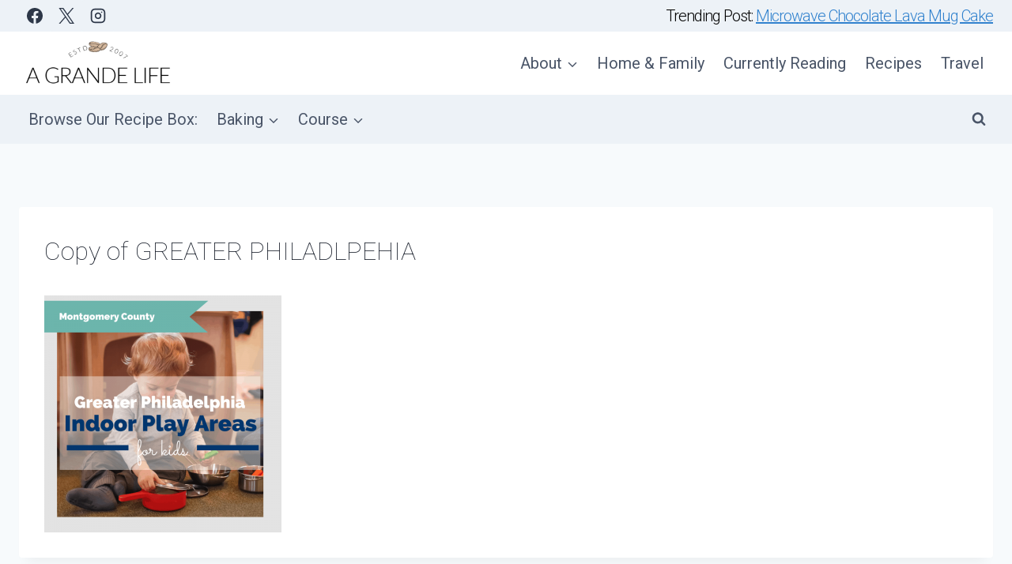

--- FILE ---
content_type: text/html; charset=UTF-8
request_url: https://agrandelife.net/greater-philadelphia-indoor-play-areas-for-kids-montgomery-county/copy-of-greater-philadlpehia/
body_size: 18016
content:
<!doctype html>
<html lang="en-US" prefix="og: http://ogp.me/ns#" class="no-js" itemtype="https://schema.org/Blog" itemscope>
<head>
	<meta charset="UTF-8">
	<meta name="viewport" content="width=device-width, initial-scale=1, minimum-scale=1">
	<meta name='robots' content='index, follow, max-image-preview:large, max-snippet:-1, max-video-preview:-1' />
	<style>img:is([sizes="auto" i], [sizes^="auto," i]) { contain-intrinsic-size: 3000px 1500px }</style>
	
	<!-- This site is optimized with the Yoast SEO plugin v26.4 - https://yoast.com/wordpress/plugins/seo/ -->
	<title>Copy of GREATER PHILADLPEHIA - A Grande Life</title>
	<link rel="canonical" href="https://agrandelife.net/greater-philadelphia-indoor-play-areas-for-kids-montgomery-county/copy-of-greater-philadlpehia/" />
	<script type="application/ld+json" class="yoast-schema-graph">{"@context":"https://schema.org","@graph":[{"@type":"WebPage","@id":"https://agrandelife.net/greater-philadelphia-indoor-play-areas-for-kids-montgomery-county/copy-of-greater-philadlpehia/","url":"https://agrandelife.net/greater-philadelphia-indoor-play-areas-for-kids-montgomery-county/copy-of-greater-philadlpehia/","name":"Copy of GREATER PHILADLPEHIA - A Grande Life","isPartOf":{"@id":"https://agrandelife.net/#website"},"primaryImageOfPage":{"@id":"https://agrandelife.net/greater-philadelphia-indoor-play-areas-for-kids-montgomery-county/copy-of-greater-philadlpehia/#primaryimage"},"image":{"@id":"https://agrandelife.net/greater-philadelphia-indoor-play-areas-for-kids-montgomery-county/copy-of-greater-philadlpehia/#primaryimage"},"thumbnailUrl":"https://agrandelife.net/wp-content/uploads/2014/01/Copy-of-GREATER-PHILADLPEHIA-.png","datePublished":"2014-01-16T16:36:39+00:00","breadcrumb":{"@id":"https://agrandelife.net/greater-philadelphia-indoor-play-areas-for-kids-montgomery-county/copy-of-greater-philadlpehia/#breadcrumb"},"inLanguage":"en-US","potentialAction":[{"@type":"ReadAction","target":["https://agrandelife.net/greater-philadelphia-indoor-play-areas-for-kids-montgomery-county/copy-of-greater-philadlpehia/"]}]},{"@type":"ImageObject","inLanguage":"en-US","@id":"https://agrandelife.net/greater-philadelphia-indoor-play-areas-for-kids-montgomery-county/copy-of-greater-philadlpehia/#primaryimage","url":"https://agrandelife.net/wp-content/uploads/2014/01/Copy-of-GREATER-PHILADLPEHIA-.png","contentUrl":"https://agrandelife.net/wp-content/uploads/2014/01/Copy-of-GREATER-PHILADLPEHIA-.png","width":800,"height":800},{"@type":"BreadcrumbList","@id":"https://agrandelife.net/greater-philadelphia-indoor-play-areas-for-kids-montgomery-county/copy-of-greater-philadlpehia/#breadcrumb","itemListElement":[{"@type":"ListItem","position":1,"name":"Home","item":"https://agrandelife.net/"},{"@type":"ListItem","position":2,"name":"Greater Philadelphia Indoor Play Areas for Kids: Montgomery County","item":"https://agrandelife.net/greater-philadelphia-indoor-play-areas-for-kids-montgomery-county/"},{"@type":"ListItem","position":3,"name":"Copy of GREATER PHILADLPEHIA"}]},{"@type":"WebSite","@id":"https://agrandelife.net/#website","url":"https://agrandelife.net/","name":"A Grande Life","description":"Creating Family Memories through Food &amp; Fun","publisher":{"@id":"https://agrandelife.net/#organization"},"potentialAction":[{"@type":"SearchAction","target":{"@type":"EntryPoint","urlTemplate":"https://agrandelife.net/?s={search_term_string}"},"query-input":{"@type":"PropertyValueSpecification","valueRequired":true,"valueName":"search_term_string"}}],"inLanguage":"en-US"},{"@type":"Organization","@id":"https://agrandelife.net/#organization","name":"A Grande Life","url":"https://agrandelife.net/","logo":{"@type":"ImageObject","inLanguage":"en-US","@id":"https://agrandelife.net/#/schema/logo/image/","url":"https://agrandelife.net/wp-content/uploads/2019/08/cropped-agl-logo-1.png","contentUrl":"https://agrandelife.net/wp-content/uploads/2019/08/cropped-agl-logo-1.png","width":600,"height":199,"caption":"A Grande Life"},"image":{"@id":"https://agrandelife.net/#/schema/logo/image/"}}]}</script>
	<!-- / Yoast SEO plugin. -->


<!-- Hubbub v.1.36.0 https://morehubbub.com/ -->
<meta property="og:locale" content="en_US" />
<meta property="og:type" content="article" />
<meta property="og:title" content="Copy of  GREATER PHILADLPEHIA" />
<meta property="og:description" content="" />
<meta property="og:url" content="https://agrandelife.net/greater-philadelphia-indoor-play-areas-for-kids-montgomery-county/copy-of-greater-philadlpehia/" />
<meta property="og:site_name" content="A Grande Life" />
<meta property="og:updated_time" content="2014-01-16T11:36:39+00:00" />
<meta property="article:published_time" content="2014-01-16T11:36:39+00:00" />
<meta property="article:modified_time" content="2014-01-16T11:36:39+00:00" />
<meta name="twitter:card" content="summary_large_image" />
<meta name="twitter:title" content="Copy of  GREATER PHILADLPEHIA" />
<meta name="twitter:description" content="" />
<meta class="flipboard-article" content="" />
<meta property="og:image" content="https://agrandelife.net/wp-content/uploads/2014/01/Copy-of-GREATER-PHILADLPEHIA-.png" />
<meta name="twitter:image" content="https://agrandelife.net/wp-content/uploads/2014/01/Copy-of-GREATER-PHILADLPEHIA-.png" />
<meta property="og:image:width" content="800" />
<meta property="og:image:height" content="800" />
<!-- Hubbub v.1.36.0 https://morehubbub.com/ -->
<link rel='dns-prefetch' href='//scripts.mediavine.com' />
<link rel='dns-prefetch' href='//www.googletagmanager.com' />
<link rel="alternate" type="application/rss+xml" title="A Grande Life &raquo; Feed" href="https://agrandelife.net/feed/" />
<link rel="alternate" type="application/rss+xml" title="A Grande Life &raquo; Comments Feed" href="https://agrandelife.net/comments/feed/" />
			<script>document.documentElement.classList.remove( 'no-js' );</script>
			<link rel="alternate" type="application/rss+xml" title="A Grande Life &raquo; Copy of  GREATER PHILADLPEHIA Comments Feed" href="https://agrandelife.net/greater-philadelphia-indoor-play-areas-for-kids-montgomery-county/copy-of-greater-philadlpehia/feed/" />
<script>
window._wpemojiSettings = {"baseUrl":"https:\/\/s.w.org\/images\/core\/emoji\/16.0.1\/72x72\/","ext":".png","svgUrl":"https:\/\/s.w.org\/images\/core\/emoji\/16.0.1\/svg\/","svgExt":".svg","source":{"concatemoji":"https:\/\/agrandelife.net\/wp-includes\/js\/wp-emoji-release.min.js?ver=6.8.3"}};
/*! This file is auto-generated */
!function(s,n){var o,i,e;function c(e){try{var t={supportTests:e,timestamp:(new Date).valueOf()};sessionStorage.setItem(o,JSON.stringify(t))}catch(e){}}function p(e,t,n){e.clearRect(0,0,e.canvas.width,e.canvas.height),e.fillText(t,0,0);var t=new Uint32Array(e.getImageData(0,0,e.canvas.width,e.canvas.height).data),a=(e.clearRect(0,0,e.canvas.width,e.canvas.height),e.fillText(n,0,0),new Uint32Array(e.getImageData(0,0,e.canvas.width,e.canvas.height).data));return t.every(function(e,t){return e===a[t]})}function u(e,t){e.clearRect(0,0,e.canvas.width,e.canvas.height),e.fillText(t,0,0);for(var n=e.getImageData(16,16,1,1),a=0;a<n.data.length;a++)if(0!==n.data[a])return!1;return!0}function f(e,t,n,a){switch(t){case"flag":return n(e,"\ud83c\udff3\ufe0f\u200d\u26a7\ufe0f","\ud83c\udff3\ufe0f\u200b\u26a7\ufe0f")?!1:!n(e,"\ud83c\udde8\ud83c\uddf6","\ud83c\udde8\u200b\ud83c\uddf6")&&!n(e,"\ud83c\udff4\udb40\udc67\udb40\udc62\udb40\udc65\udb40\udc6e\udb40\udc67\udb40\udc7f","\ud83c\udff4\u200b\udb40\udc67\u200b\udb40\udc62\u200b\udb40\udc65\u200b\udb40\udc6e\u200b\udb40\udc67\u200b\udb40\udc7f");case"emoji":return!a(e,"\ud83e\udedf")}return!1}function g(e,t,n,a){var r="undefined"!=typeof WorkerGlobalScope&&self instanceof WorkerGlobalScope?new OffscreenCanvas(300,150):s.createElement("canvas"),o=r.getContext("2d",{willReadFrequently:!0}),i=(o.textBaseline="top",o.font="600 32px Arial",{});return e.forEach(function(e){i[e]=t(o,e,n,a)}),i}function t(e){var t=s.createElement("script");t.src=e,t.defer=!0,s.head.appendChild(t)}"undefined"!=typeof Promise&&(o="wpEmojiSettingsSupports",i=["flag","emoji"],n.supports={everything:!0,everythingExceptFlag:!0},e=new Promise(function(e){s.addEventListener("DOMContentLoaded",e,{once:!0})}),new Promise(function(t){var n=function(){try{var e=JSON.parse(sessionStorage.getItem(o));if("object"==typeof e&&"number"==typeof e.timestamp&&(new Date).valueOf()<e.timestamp+604800&&"object"==typeof e.supportTests)return e.supportTests}catch(e){}return null}();if(!n){if("undefined"!=typeof Worker&&"undefined"!=typeof OffscreenCanvas&&"undefined"!=typeof URL&&URL.createObjectURL&&"undefined"!=typeof Blob)try{var e="postMessage("+g.toString()+"("+[JSON.stringify(i),f.toString(),p.toString(),u.toString()].join(",")+"));",a=new Blob([e],{type:"text/javascript"}),r=new Worker(URL.createObjectURL(a),{name:"wpTestEmojiSupports"});return void(r.onmessage=function(e){c(n=e.data),r.terminate(),t(n)})}catch(e){}c(n=g(i,f,p,u))}t(n)}).then(function(e){for(var t in e)n.supports[t]=e[t],n.supports.everything=n.supports.everything&&n.supports[t],"flag"!==t&&(n.supports.everythingExceptFlag=n.supports.everythingExceptFlag&&n.supports[t]);n.supports.everythingExceptFlag=n.supports.everythingExceptFlag&&!n.supports.flag,n.DOMReady=!1,n.readyCallback=function(){n.DOMReady=!0}}).then(function(){return e}).then(function(){var e;n.supports.everything||(n.readyCallback(),(e=n.source||{}).concatemoji?t(e.concatemoji):e.wpemoji&&e.twemoji&&(t(e.twemoji),t(e.wpemoji)))}))}((window,document),window._wpemojiSettings);
</script>
<style id='wp-emoji-styles-inline-css'>

	img.wp-smiley, img.emoji {
		display: inline !important;
		border: none !important;
		box-shadow: none !important;
		height: 1em !important;
		width: 1em !important;
		margin: 0 0.07em !important;
		vertical-align: -0.1em !important;
		background: none !important;
		padding: 0 !important;
	}
</style>
<link rel='stylesheet' id='wp-block-library-css' href='https://agrandelife.net/wp-includes/css/dist/block-library/style.min.css?ver=6.8.3' media='all' />
<style id='classic-theme-styles-inline-css'>
/*! This file is auto-generated */
.wp-block-button__link{color:#fff;background-color:#32373c;border-radius:9999px;box-shadow:none;text-decoration:none;padding:calc(.667em + 2px) calc(1.333em + 2px);font-size:1.125em}.wp-block-file__button{background:#32373c;color:#fff;text-decoration:none}
</style>
<style id='global-styles-inline-css'>
:root{--wp--preset--aspect-ratio--square: 1;--wp--preset--aspect-ratio--4-3: 4/3;--wp--preset--aspect-ratio--3-4: 3/4;--wp--preset--aspect-ratio--3-2: 3/2;--wp--preset--aspect-ratio--2-3: 2/3;--wp--preset--aspect-ratio--16-9: 16/9;--wp--preset--aspect-ratio--9-16: 9/16;--wp--preset--color--black: #000000;--wp--preset--color--cyan-bluish-gray: #abb8c3;--wp--preset--color--white: #ffffff;--wp--preset--color--pale-pink: #f78da7;--wp--preset--color--vivid-red: #cf2e2e;--wp--preset--color--luminous-vivid-orange: #ff6900;--wp--preset--color--luminous-vivid-amber: #fcb900;--wp--preset--color--light-green-cyan: #7bdcb5;--wp--preset--color--vivid-green-cyan: #00d084;--wp--preset--color--pale-cyan-blue: #8ed1fc;--wp--preset--color--vivid-cyan-blue: #0693e3;--wp--preset--color--vivid-purple: #9b51e0;--wp--preset--color--theme-palette-1: var(--global-palette1);--wp--preset--color--theme-palette-2: var(--global-palette2);--wp--preset--color--theme-palette-3: var(--global-palette3);--wp--preset--color--theme-palette-4: var(--global-palette4);--wp--preset--color--theme-palette-5: var(--global-palette5);--wp--preset--color--theme-palette-6: var(--global-palette6);--wp--preset--color--theme-palette-7: var(--global-palette7);--wp--preset--color--theme-palette-8: var(--global-palette8);--wp--preset--color--theme-palette-9: var(--global-palette9);--wp--preset--color--theme-palette-10: var(--global-palette10);--wp--preset--color--theme-palette-11: var(--global-palette11);--wp--preset--color--theme-palette-12: var(--global-palette12);--wp--preset--color--theme-palette-13: var(--global-palette13);--wp--preset--color--theme-palette-14: var(--global-palette14);--wp--preset--color--theme-palette-15: var(--global-palette15);--wp--preset--gradient--vivid-cyan-blue-to-vivid-purple: linear-gradient(135deg,rgba(6,147,227,1) 0%,rgb(155,81,224) 100%);--wp--preset--gradient--light-green-cyan-to-vivid-green-cyan: linear-gradient(135deg,rgb(122,220,180) 0%,rgb(0,208,130) 100%);--wp--preset--gradient--luminous-vivid-amber-to-luminous-vivid-orange: linear-gradient(135deg,rgba(252,185,0,1) 0%,rgba(255,105,0,1) 100%);--wp--preset--gradient--luminous-vivid-orange-to-vivid-red: linear-gradient(135deg,rgba(255,105,0,1) 0%,rgb(207,46,46) 100%);--wp--preset--gradient--very-light-gray-to-cyan-bluish-gray: linear-gradient(135deg,rgb(238,238,238) 0%,rgb(169,184,195) 100%);--wp--preset--gradient--cool-to-warm-spectrum: linear-gradient(135deg,rgb(74,234,220) 0%,rgb(151,120,209) 20%,rgb(207,42,186) 40%,rgb(238,44,130) 60%,rgb(251,105,98) 80%,rgb(254,248,76) 100%);--wp--preset--gradient--blush-light-purple: linear-gradient(135deg,rgb(255,206,236) 0%,rgb(152,150,240) 100%);--wp--preset--gradient--blush-bordeaux: linear-gradient(135deg,rgb(254,205,165) 0%,rgb(254,45,45) 50%,rgb(107,0,62) 100%);--wp--preset--gradient--luminous-dusk: linear-gradient(135deg,rgb(255,203,112) 0%,rgb(199,81,192) 50%,rgb(65,88,208) 100%);--wp--preset--gradient--pale-ocean: linear-gradient(135deg,rgb(255,245,203) 0%,rgb(182,227,212) 50%,rgb(51,167,181) 100%);--wp--preset--gradient--electric-grass: linear-gradient(135deg,rgb(202,248,128) 0%,rgb(113,206,126) 100%);--wp--preset--gradient--midnight: linear-gradient(135deg,rgb(2,3,129) 0%,rgb(40,116,252) 100%);--wp--preset--font-size--small: var(--global-font-size-small);--wp--preset--font-size--medium: var(--global-font-size-medium);--wp--preset--font-size--large: var(--global-font-size-large);--wp--preset--font-size--x-large: 42px;--wp--preset--font-size--larger: var(--global-font-size-larger);--wp--preset--font-size--xxlarge: var(--global-font-size-xxlarge);--wp--preset--spacing--20: 0.44rem;--wp--preset--spacing--30: 0.67rem;--wp--preset--spacing--40: 1rem;--wp--preset--spacing--50: 1.5rem;--wp--preset--spacing--60: 2.25rem;--wp--preset--spacing--70: 3.38rem;--wp--preset--spacing--80: 5.06rem;--wp--preset--shadow--natural: 6px 6px 9px rgba(0, 0, 0, 0.2);--wp--preset--shadow--deep: 12px 12px 50px rgba(0, 0, 0, 0.4);--wp--preset--shadow--sharp: 6px 6px 0px rgba(0, 0, 0, 0.2);--wp--preset--shadow--outlined: 6px 6px 0px -3px rgba(255, 255, 255, 1), 6px 6px rgba(0, 0, 0, 1);--wp--preset--shadow--crisp: 6px 6px 0px rgba(0, 0, 0, 1);}:where(.is-layout-flex){gap: 0.5em;}:where(.is-layout-grid){gap: 0.5em;}body .is-layout-flex{display: flex;}.is-layout-flex{flex-wrap: wrap;align-items: center;}.is-layout-flex > :is(*, div){margin: 0;}body .is-layout-grid{display: grid;}.is-layout-grid > :is(*, div){margin: 0;}:where(.wp-block-columns.is-layout-flex){gap: 2em;}:where(.wp-block-columns.is-layout-grid){gap: 2em;}:where(.wp-block-post-template.is-layout-flex){gap: 1.25em;}:where(.wp-block-post-template.is-layout-grid){gap: 1.25em;}.has-black-color{color: var(--wp--preset--color--black) !important;}.has-cyan-bluish-gray-color{color: var(--wp--preset--color--cyan-bluish-gray) !important;}.has-white-color{color: var(--wp--preset--color--white) !important;}.has-pale-pink-color{color: var(--wp--preset--color--pale-pink) !important;}.has-vivid-red-color{color: var(--wp--preset--color--vivid-red) !important;}.has-luminous-vivid-orange-color{color: var(--wp--preset--color--luminous-vivid-orange) !important;}.has-luminous-vivid-amber-color{color: var(--wp--preset--color--luminous-vivid-amber) !important;}.has-light-green-cyan-color{color: var(--wp--preset--color--light-green-cyan) !important;}.has-vivid-green-cyan-color{color: var(--wp--preset--color--vivid-green-cyan) !important;}.has-pale-cyan-blue-color{color: var(--wp--preset--color--pale-cyan-blue) !important;}.has-vivid-cyan-blue-color{color: var(--wp--preset--color--vivid-cyan-blue) !important;}.has-vivid-purple-color{color: var(--wp--preset--color--vivid-purple) !important;}.has-black-background-color{background-color: var(--wp--preset--color--black) !important;}.has-cyan-bluish-gray-background-color{background-color: var(--wp--preset--color--cyan-bluish-gray) !important;}.has-white-background-color{background-color: var(--wp--preset--color--white) !important;}.has-pale-pink-background-color{background-color: var(--wp--preset--color--pale-pink) !important;}.has-vivid-red-background-color{background-color: var(--wp--preset--color--vivid-red) !important;}.has-luminous-vivid-orange-background-color{background-color: var(--wp--preset--color--luminous-vivid-orange) !important;}.has-luminous-vivid-amber-background-color{background-color: var(--wp--preset--color--luminous-vivid-amber) !important;}.has-light-green-cyan-background-color{background-color: var(--wp--preset--color--light-green-cyan) !important;}.has-vivid-green-cyan-background-color{background-color: var(--wp--preset--color--vivid-green-cyan) !important;}.has-pale-cyan-blue-background-color{background-color: var(--wp--preset--color--pale-cyan-blue) !important;}.has-vivid-cyan-blue-background-color{background-color: var(--wp--preset--color--vivid-cyan-blue) !important;}.has-vivid-purple-background-color{background-color: var(--wp--preset--color--vivid-purple) !important;}.has-black-border-color{border-color: var(--wp--preset--color--black) !important;}.has-cyan-bluish-gray-border-color{border-color: var(--wp--preset--color--cyan-bluish-gray) !important;}.has-white-border-color{border-color: var(--wp--preset--color--white) !important;}.has-pale-pink-border-color{border-color: var(--wp--preset--color--pale-pink) !important;}.has-vivid-red-border-color{border-color: var(--wp--preset--color--vivid-red) !important;}.has-luminous-vivid-orange-border-color{border-color: var(--wp--preset--color--luminous-vivid-orange) !important;}.has-luminous-vivid-amber-border-color{border-color: var(--wp--preset--color--luminous-vivid-amber) !important;}.has-light-green-cyan-border-color{border-color: var(--wp--preset--color--light-green-cyan) !important;}.has-vivid-green-cyan-border-color{border-color: var(--wp--preset--color--vivid-green-cyan) !important;}.has-pale-cyan-blue-border-color{border-color: var(--wp--preset--color--pale-cyan-blue) !important;}.has-vivid-cyan-blue-border-color{border-color: var(--wp--preset--color--vivid-cyan-blue) !important;}.has-vivid-purple-border-color{border-color: var(--wp--preset--color--vivid-purple) !important;}.has-vivid-cyan-blue-to-vivid-purple-gradient-background{background: var(--wp--preset--gradient--vivid-cyan-blue-to-vivid-purple) !important;}.has-light-green-cyan-to-vivid-green-cyan-gradient-background{background: var(--wp--preset--gradient--light-green-cyan-to-vivid-green-cyan) !important;}.has-luminous-vivid-amber-to-luminous-vivid-orange-gradient-background{background: var(--wp--preset--gradient--luminous-vivid-amber-to-luminous-vivid-orange) !important;}.has-luminous-vivid-orange-to-vivid-red-gradient-background{background: var(--wp--preset--gradient--luminous-vivid-orange-to-vivid-red) !important;}.has-very-light-gray-to-cyan-bluish-gray-gradient-background{background: var(--wp--preset--gradient--very-light-gray-to-cyan-bluish-gray) !important;}.has-cool-to-warm-spectrum-gradient-background{background: var(--wp--preset--gradient--cool-to-warm-spectrum) !important;}.has-blush-light-purple-gradient-background{background: var(--wp--preset--gradient--blush-light-purple) !important;}.has-blush-bordeaux-gradient-background{background: var(--wp--preset--gradient--blush-bordeaux) !important;}.has-luminous-dusk-gradient-background{background: var(--wp--preset--gradient--luminous-dusk) !important;}.has-pale-ocean-gradient-background{background: var(--wp--preset--gradient--pale-ocean) !important;}.has-electric-grass-gradient-background{background: var(--wp--preset--gradient--electric-grass) !important;}.has-midnight-gradient-background{background: var(--wp--preset--gradient--midnight) !important;}.has-small-font-size{font-size: var(--wp--preset--font-size--small) !important;}.has-medium-font-size{font-size: var(--wp--preset--font-size--medium) !important;}.has-large-font-size{font-size: var(--wp--preset--font-size--large) !important;}.has-x-large-font-size{font-size: var(--wp--preset--font-size--x-large) !important;}
:where(.wp-block-post-template.is-layout-flex){gap: 1.25em;}:where(.wp-block-post-template.is-layout-grid){gap: 1.25em;}
:where(.wp-block-columns.is-layout-flex){gap: 2em;}:where(.wp-block-columns.is-layout-grid){gap: 2em;}
:root :where(.wp-block-pullquote){font-size: 1.5em;line-height: 1.6;}
</style>
<link rel='stylesheet' id='kadence-global-css' href='https://agrandelife.net/wp-content/themes/kadence/assets/css/global.min.css?ver=1.4.2' media='all' />
<style id='kadence-global-inline-css'>
/* Kadence Base CSS */
:root{--global-palette1:#3182CE;--global-palette2:#2B6CB0;--global-palette3:#1A202C;--global-palette4:#2D3748;--global-palette5:#4A5568;--global-palette6:#718096;--global-palette7:#EDF2F7;--global-palette8:#F7FAFC;--global-palette9:#ffffff;--global-palette10:oklch(from var(--global-palette1) calc(l + 0.10 * (1 - l)) calc(c * 1.00) calc(h + 180) / 100%);--global-palette11:#13612e;--global-palette12:#1159af;--global-palette13:#b82105;--global-palette14:#f7630c;--global-palette15:#f5a524;--global-palette9rgb:255, 255, 255;--global-palette-highlight:var(--global-palette1);--global-palette-highlight-alt:var(--global-palette2);--global-palette-highlight-alt2:var(--global-palette9);--global-palette-btn-bg:var(--global-palette1);--global-palette-btn-bg-hover:var(--global-palette2);--global-palette-btn:var(--global-palette9);--global-palette-btn-hover:var(--global-palette9);--global-palette-btn-sec-bg:var(--global-palette7);--global-palette-btn-sec-bg-hover:var(--global-palette2);--global-palette-btn-sec:var(--global-palette3);--global-palette-btn-sec-hover:var(--global-palette9);--global-body-font-family:-apple-system,BlinkMacSystemFont,"Segoe UI",Roboto,Oxygen-Sans,Ubuntu,Cantarell,"Helvetica Neue",sans-serif, "Apple Color Emoji", "Segoe UI Emoji", "Segoe UI Symbol";--global-heading-font-family:inherit;--global-primary-nav-font-family:inherit;--global-fallback-font:sans-serif;--global-display-fallback-font:sans-serif;--global-content-width:1290px;--global-content-wide-width:calc(1290px + 230px);--global-content-narrow-width:842px;--global-content-edge-padding:1.5rem;--global-content-boxed-padding:2rem;--global-calc-content-width:calc(1290px - var(--global-content-edge-padding) - var(--global-content-edge-padding) );--wp--style--global--content-size:var(--global-calc-content-width);}.wp-site-blocks{--global-vw:calc( 100vw - ( 0.5 * var(--scrollbar-offset)));}body{background:var(--global-palette8);}body, input, select, optgroup, textarea{font-style:normal;font-weight:400;font-size:20px;line-height:1.9;font-family:var(--global-body-font-family);color:var(--global-palette4);}.content-bg, body.content-style-unboxed .site{background:var(--global-palette9);}h1,h2,h3,h4,h5,h6{font-family:var(--global-heading-font-family);}h1{font-weight:700;font-size:32px;line-height:1.5;color:var(--global-palette3);}h2{font-weight:700;font-size:28px;line-height:1.5;color:var(--global-palette3);}h3{font-weight:700;font-size:24px;line-height:1.5;color:var(--global-palette3);}h4{font-weight:700;font-size:22px;line-height:1.5;color:var(--global-palette4);}h5{font-weight:700;font-size:20px;line-height:1.5;color:var(--global-palette4);}h6{font-weight:700;font-size:18px;line-height:1.5;color:var(--global-palette5);}.entry-hero .kadence-breadcrumbs{max-width:1290px;}.site-container, .site-header-row-layout-contained, .site-footer-row-layout-contained, .entry-hero-layout-contained, .comments-area, .alignfull > .wp-block-cover__inner-container, .alignwide > .wp-block-cover__inner-container{max-width:var(--global-content-width);}.content-width-narrow .content-container.site-container, .content-width-narrow .hero-container.site-container{max-width:var(--global-content-narrow-width);}@media all and (min-width: 1520px){.wp-site-blocks .content-container  .alignwide{margin-left:-115px;margin-right:-115px;width:unset;max-width:unset;}}@media all and (min-width: 1102px){.content-width-narrow .wp-site-blocks .content-container .alignwide{margin-left:-130px;margin-right:-130px;width:unset;max-width:unset;}}.content-style-boxed .wp-site-blocks .entry-content .alignwide{margin-left:calc( -1 * var( --global-content-boxed-padding ) );margin-right:calc( -1 * var( --global-content-boxed-padding ) );}.content-area{margin-top:5rem;margin-bottom:5rem;}@media all and (max-width: 1024px){.content-area{margin-top:3rem;margin-bottom:3rem;}}@media all and (max-width: 767px){.content-area{margin-top:2rem;margin-bottom:2rem;}}@media all and (max-width: 1024px){:root{--global-content-boxed-padding:2rem;}}@media all and (max-width: 767px){:root{--global-content-boxed-padding:1.5rem;}}.entry-content-wrap{padding:2rem;}@media all and (max-width: 1024px){.entry-content-wrap{padding:2rem;}}@media all and (max-width: 767px){.entry-content-wrap{padding:1.5rem;}}.entry.single-entry{box-shadow:0px 15px 15px -10px rgba(0,0,0,0.05);}.entry.loop-entry{box-shadow:0px 15px 15px -10px rgba(0,0,0,0.05);}.loop-entry .entry-content-wrap{padding:2rem;}@media all and (max-width: 1024px){.loop-entry .entry-content-wrap{padding:2rem;}}@media all and (max-width: 767px){.loop-entry .entry-content-wrap{padding:1.5rem;}}button, .button, .wp-block-button__link, input[type="button"], input[type="reset"], input[type="submit"], .fl-button, .elementor-button-wrapper .elementor-button, .wc-block-components-checkout-place-order-button, .wc-block-cart__submit{box-shadow:0px 0px 0px -7px rgba(0,0,0,0);}button:hover, button:focus, button:active, .button:hover, .button:focus, .button:active, .wp-block-button__link:hover, .wp-block-button__link:focus, .wp-block-button__link:active, input[type="button"]:hover, input[type="button"]:focus, input[type="button"]:active, input[type="reset"]:hover, input[type="reset"]:focus, input[type="reset"]:active, input[type="submit"]:hover, input[type="submit"]:focus, input[type="submit"]:active, .elementor-button-wrapper .elementor-button:hover, .elementor-button-wrapper .elementor-button:focus, .elementor-button-wrapper .elementor-button:active, .wc-block-cart__submit:hover{box-shadow:0px 15px 25px -7px rgba(0,0,0,0.1);}.kb-button.kb-btn-global-outline.kb-btn-global-inherit{padding-top:calc(px - 2px);padding-right:calc(px - 2px);padding-bottom:calc(px - 2px);padding-left:calc(px - 2px);}@media all and (min-width: 1025px){.transparent-header .entry-hero .entry-hero-container-inner{padding-top:calc(0px + 80px + 0px);}}@media all and (max-width: 1024px){.mobile-transparent-header .entry-hero .entry-hero-container-inner{padding-top:80px;}}@media all and (max-width: 767px){.mobile-transparent-header .entry-hero .entry-hero-container-inner{padding-top:80px;}}.loop-entry.type-post h2.entry-title{font-style:normal;color:var(--global-palette6);}.loop-entry.type-post .entry-taxonomies{font-style:normal;font-weight:normal;font-family:Roboto, sans-serif;}
/* Kadence Header CSS */
@media all and (max-width: 1024px){.mobile-transparent-header #masthead{position:absolute;left:0px;right:0px;z-index:100;}.kadence-scrollbar-fixer.mobile-transparent-header #masthead{right:var(--scrollbar-offset,0);}.mobile-transparent-header #masthead, .mobile-transparent-header .site-top-header-wrap .site-header-row-container-inner, .mobile-transparent-header .site-main-header-wrap .site-header-row-container-inner, .mobile-transparent-header .site-bottom-header-wrap .site-header-row-container-inner{background:transparent;}.site-header-row-tablet-layout-fullwidth, .site-header-row-tablet-layout-standard{padding:0px;}}@media all and (min-width: 1025px){.transparent-header #masthead{position:absolute;left:0px;right:0px;z-index:100;}.transparent-header.kadence-scrollbar-fixer #masthead{right:var(--scrollbar-offset,0);}.transparent-header #masthead, .transparent-header .site-top-header-wrap .site-header-row-container-inner, .transparent-header .site-main-header-wrap .site-header-row-container-inner, .transparent-header .site-bottom-header-wrap .site-header-row-container-inner{background:transparent;}}.site-branding a.brand img{max-width:200px;}.site-branding a.brand img.svg-logo-image{width:200px;}.site-branding{padding:0px 0px 0px 0px;}#masthead, #masthead .kadence-sticky-header.item-is-fixed:not(.item-at-start):not(.site-header-row-container):not(.site-main-header-wrap), #masthead .kadence-sticky-header.item-is-fixed:not(.item-at-start) > .site-header-row-container-inner{background:#ffffff;}.site-main-header-inner-wrap{min-height:80px;}.site-top-header-wrap .site-header-row-container-inner{background:var(--global-palette7);}.site-top-header-inner-wrap{min-height:0px;}.site-bottom-header-wrap .site-header-row-container-inner{background:var(--global-palette7);}.site-bottom-header-inner-wrap{min-height:0px;}.header-navigation[class*="header-navigation-style-underline"] .header-menu-container.primary-menu-container>ul>li>a:after{width:calc( 100% - 1.2em);}.main-navigation .primary-menu-container > ul > li.menu-item > a{padding-left:calc(1.2em / 2);padding-right:calc(1.2em / 2);padding-top:0.6em;padding-bottom:0.6em;color:var(--global-palette5);}.main-navigation .primary-menu-container > ul > li.menu-item .dropdown-nav-special-toggle{right:calc(1.2em / 2);}.main-navigation .primary-menu-container > ul > li.menu-item > a:hover{color:var(--global-palette-highlight);}.main-navigation .primary-menu-container > ul > li.menu-item.current-menu-item > a{color:var(--global-palette3);}.header-navigation[class*="header-navigation-style-underline"] .header-menu-container.secondary-menu-container>ul>li>a:after{width:calc( 100% - 1.2em);}.secondary-navigation .secondary-menu-container > ul > li.menu-item > a{padding-left:calc(1.2em / 2);padding-right:calc(1.2em / 2);padding-top:0.6em;padding-bottom:0.6em;color:var(--global-palette5);}.secondary-navigation .primary-menu-container > ul > li.menu-item .dropdown-nav-special-toggle{right:calc(1.2em / 2);}.secondary-navigation .secondary-menu-container > ul > li.menu-item > a:hover{color:var(--global-palette-highlight);}.secondary-navigation .secondary-menu-container > ul > li.menu-item.current-menu-item > a{color:var(--global-palette3);}.header-navigation .header-menu-container ul ul.sub-menu, .header-navigation .header-menu-container ul ul.submenu{background:var(--global-palette7);box-shadow:0px 2px 13px 0px rgba(0,0,0,0.1);}.header-navigation .header-menu-container ul ul li.menu-item, .header-menu-container ul.menu > li.kadence-menu-mega-enabled > ul > li.menu-item > a{border-bottom:1px solid rgba(255,255,255,0.1);border-radius:0px 0px 0px 0px;}.header-navigation .header-menu-container ul ul li.menu-item > a{width:200px;padding-top:1em;padding-bottom:1em;color:var(--global-palette5);font-size:12px;}.header-navigation .header-menu-container ul ul li.menu-item > a:hover{color:var(--global-palette5);background:var(--global-palette7);border-radius:0px 0px 0px 0px;}.header-navigation .header-menu-container ul ul li.menu-item.current-menu-item > a{color:var(--global-palette5);background:var(--global-palette7);border-radius:0px 0px 0px 0px;}.mobile-toggle-open-container .menu-toggle-open, .mobile-toggle-open-container .menu-toggle-open:focus{color:var(--global-palette5);padding:0.4em 0.6em 0.4em 0.6em;font-size:14px;}.mobile-toggle-open-container .menu-toggle-open.menu-toggle-style-bordered{border:1px solid currentColor;}.mobile-toggle-open-container .menu-toggle-open .menu-toggle-icon{font-size:20px;}.mobile-toggle-open-container .menu-toggle-open:hover, .mobile-toggle-open-container .menu-toggle-open:focus-visible{color:var(--global-palette-highlight);}.mobile-navigation ul li{font-size:14px;}.mobile-navigation ul li a{padding-top:1em;padding-bottom:1em;}.mobile-navigation ul li > a, .mobile-navigation ul li.menu-item-has-children > .drawer-nav-drop-wrap{color:var(--global-palette8);}.mobile-navigation ul li.current-menu-item > a, .mobile-navigation ul li.current-menu-item.menu-item-has-children > .drawer-nav-drop-wrap{color:var(--global-palette-highlight);}.mobile-navigation ul li.menu-item-has-children .drawer-nav-drop-wrap, .mobile-navigation ul li:not(.menu-item-has-children) a{border-bottom:1px solid rgba(255,255,255,0.1);}.mobile-navigation:not(.drawer-navigation-parent-toggle-true) ul li.menu-item-has-children .drawer-nav-drop-wrap button{border-left:1px solid rgba(255,255,255,0.1);}#mobile-drawer .drawer-header .drawer-toggle{padding:0.6em 0.15em 0.6em 0.15em;font-size:24px;}.header-html{font-style:normal;font-weight:normal;font-size:10px;font-family:'Josefin Sans', sans-serif;}.header-html a{color:var(--global-palette1);}.header-social-wrap .header-social-inner-wrap{font-size:1em;gap:0.3em;}.header-social-wrap .header-social-inner-wrap .social-button{border:2px none transparent;border-radius:3px;}.search-toggle-open-container .search-toggle-open{color:var(--global-palette5);}.search-toggle-open-container .search-toggle-open.search-toggle-style-bordered{border:1px solid currentColor;}.search-toggle-open-container .search-toggle-open .search-toggle-icon{font-size:1em;}.search-toggle-open-container .search-toggle-open:hover, .search-toggle-open-container .search-toggle-open:focus{color:var(--global-palette-highlight);}#search-drawer .drawer-inner{background:rgba(9, 12, 16, 0.97);}
/* Kadence Footer CSS */
.site-bottom-footer-inner-wrap{padding-top:30px;padding-bottom:30px;grid-column-gap:30px;}.site-bottom-footer-inner-wrap .widget{margin-bottom:30px;}.site-bottom-footer-inner-wrap .site-footer-section:not(:last-child):after{right:calc(-30px / 2);}
</style>
<link rel='stylesheet' id='kadence-header-css' href='https://agrandelife.net/wp-content/themes/kadence/assets/css/header.min.css?ver=1.4.2' media='all' />
<link rel='stylesheet' id='kadence-content-css' href='https://agrandelife.net/wp-content/themes/kadence/assets/css/content.min.css?ver=1.4.2' media='all' />
<link rel='stylesheet' id='kadence-related-posts-css' href='https://agrandelife.net/wp-content/themes/kadence/assets/css/related-posts.min.css?ver=1.4.2' media='all' />
<link rel='stylesheet' id='kad-splide-css' href='https://agrandelife.net/wp-content/themes/kadence/assets/css/kadence-splide.min.css?ver=1.4.2' media='all' />
<link rel='stylesheet' id='kadence-footer-css' href='https://agrandelife.net/wp-content/themes/kadence/assets/css/footer.min.css?ver=1.4.2' media='all' />
<link rel='stylesheet' id='dpsp-frontend-style-pro-css' href='https://agrandelife.net/wp-content/plugins/social-pug/assets/dist/style-frontend-pro.css?ver=1.36.0' media='all' />
<style id='dpsp-frontend-style-pro-inline-css'>

				@media screen and ( max-width : 720px ) {
					.dpsp-content-wrapper.dpsp-hide-on-mobile,
					.dpsp-share-text.dpsp-hide-on-mobile {
						display: none;
					}
					.dpsp-has-spacing .dpsp-networks-btns-wrapper li {
						margin:0 2% 10px 0;
					}
					.dpsp-network-btn.dpsp-has-label:not(.dpsp-has-count) {
						max-height: 40px;
						padding: 0;
						justify-content: center;
					}
					.dpsp-content-wrapper.dpsp-size-small .dpsp-network-btn.dpsp-has-label:not(.dpsp-has-count){
						max-height: 32px;
					}
					.dpsp-content-wrapper.dpsp-size-large .dpsp-network-btn.dpsp-has-label:not(.dpsp-has-count){
						max-height: 46px;
					}
				}
			
			@media screen and ( max-width : 720px ) {
				aside#dpsp-floating-sidebar.dpsp-hide-on-mobile.opened {
					display: none;
				}
			}
			
</style>
<link rel='stylesheet' id='simple-social-icons-font-css' href='https://agrandelife.net/wp-content/plugins/simple-social-icons/css/style.css?ver=3.0.2' media='all' />
<style id='kadence-blocks-global-variables-inline-css'>
:root {--global-kb-font-size-sm:clamp(0.8rem, 0.73rem + 0.217vw, 0.9rem);--global-kb-font-size-md:clamp(1.1rem, 0.995rem + 0.326vw, 1.25rem);--global-kb-font-size-lg:clamp(1.75rem, 1.576rem + 0.543vw, 2rem);--global-kb-font-size-xl:clamp(2.25rem, 1.728rem + 1.63vw, 3rem);--global-kb-font-size-xxl:clamp(2.5rem, 1.456rem + 3.26vw, 4rem);--global-kb-font-size-xxxl:clamp(2.75rem, 0.489rem + 7.065vw, 6rem);}
</style>
<script async="async" fetchpriority="high" data-noptimize="1" data-cfasync="false" src="https://scripts.mediavine.com/tags/a-grande-life.js?ver=6.8.3" id="mv-script-wrapper-js"></script>

<!-- Google tag (gtag.js) snippet added by Site Kit -->
<!-- Google Analytics snippet added by Site Kit -->
<script src="https://www.googletagmanager.com/gtag/js?id=GT-NBJ7WQR" id="google_gtagjs-js" async></script>
<script id="google_gtagjs-js-after">
window.dataLayer = window.dataLayer || [];function gtag(){dataLayer.push(arguments);}
gtag("set","linker",{"domains":["agrandelife.net"]});
gtag("js", new Date());
gtag("set", "developer_id.dZTNiMT", true);
gtag("config", "GT-NBJ7WQR");
</script>
<link rel="https://api.w.org/" href="https://agrandelife.net/wp-json/" /><link rel="alternate" title="JSON" type="application/json" href="https://agrandelife.net/wp-json/wp/v2/media/12093" /><link rel="EditURI" type="application/rsd+xml" title="RSD" href="https://agrandelife.net/xmlrpc.php?rsd" />
<meta name="generator" content="WordPress 6.8.3" />
<link rel='shortlink' href='https://agrandelife.net/?p=12093' />
<link rel="alternate" title="oEmbed (JSON)" type="application/json+oembed" href="https://agrandelife.net/wp-json/oembed/1.0/embed?url=https%3A%2F%2Fagrandelife.net%2Fgreater-philadelphia-indoor-play-areas-for-kids-montgomery-county%2Fcopy-of-greater-philadlpehia%2F" />
<link rel="alternate" title="oEmbed (XML)" type="text/xml+oembed" href="https://agrandelife.net/wp-json/oembed/1.0/embed?url=https%3A%2F%2Fagrandelife.net%2Fgreater-philadelphia-indoor-play-areas-for-kids-montgomery-county%2Fcopy-of-greater-philadlpehia%2F&#038;format=xml" />
	<link rel="preconnect" href="https://fonts.googleapis.com">
	<link rel="preconnect" href="https://fonts.gstatic.com">
	<link href='https://fonts.googleapis.com/css2?display=swap&family=Roboto:wght@100;300;500' rel='stylesheet'><meta name="generator" content="Site Kit by Google 1.163.0" />		<style>
			:root {
				--mv-create-radius: 3px;
			}
		</style>
				<style>
				.mv-create-card {
					--mv-create-base: #919191 !important;
--mv-create-secondary-base: #666 !important;
--mv-create-alt-hover: #909090 !important;
--mv-create-alt: #858585 !important;
--mv-create-secondary-alt-hover: #757575 !important;
--mv-create-secondary-text: #fff !important;
--mv-create-secondary-base-trans: rgba(102, 102, 102, 0.8) !important;
--mv-star-fill: #b3b3b3 !important;
--mv-star-fill-hover: #666 !important;				}
			</style>
		<link rel="pingback" href="https://agrandelife.net/xmlrpc.php"><meta name="hubbub-info" description="Hubbub 1.36.0">
<!-- WordPress Facebook Open Graph protocol plugin (WPFBOGP v2.0.13) http://rynoweb.com/wordpress-plugins/ -->
<meta property="fb:app_id" content="227774574035207"/>
<meta property="og:url" content="https://agrandelife.net/greater-philadelphia-indoor-play-areas-for-kids-montgomery-county/copy-of-greater-philadlpehia/"/>
<meta property="og:title" content="Copy of  GREATER PHILADLPEHIA"/>
<meta property="og:site_name" content="A Grande Life"/>
<meta property="og:description" content=""/>
<meta property="og:type" content="article"/>
<!-- There is not an image here as you haven't set a default image in the plugin settings! -->
<meta property="og:locale" content="en_us"/>
<!-- // end wpfbogp -->
<link rel='stylesheet' id='kadence-fonts-gfonts-css' href='https://fonts.googleapis.com/css?family=Roboto:regular%7CJosefin%20Sans:regular&#038;display=swap' media='all' />
<link rel="icon" href="https://agrandelife.net/wp-content/uploads/2019/07/cropped-icon-32x32.png" sizes="32x32" />
<link rel="icon" href="https://agrandelife.net/wp-content/uploads/2019/07/cropped-icon-192x192.png" sizes="192x192" />
<link rel="apple-touch-icon" href="https://agrandelife.net/wp-content/uploads/2019/07/cropped-icon-180x180.png" />
<meta name="msapplication-TileImage" content="https://agrandelife.net/wp-content/uploads/2019/07/cropped-icon-270x270.png" />
	<style id="egf-frontend-styles" type="text/css">
		p {color: #000000;font-family: 'Roboto', sans-serif;font-size: 20px;font-style: normal;font-weight: 300;letter-spacing: -1px;line-height: 1.9;} h1 {font-family: 'Roboto', sans-serif;font-style: normal;font-weight: 100;} h2 {font-family: 'Roboto', sans-serif;font-size: 27px;font-style: normal;font-weight: 500;letter-spacing: -2px;} h3 {font-family: 'Roboto', sans-serif;font-style: normal;font-weight: 500;} h4 {font-family: 'Roboto', sans-serif;font-size: 20px;font-style: normal;font-weight: 300;} h5 {display: block;color: #000000;font-family: 'Roboto', sans-serif;font-size: 12px;font-style: normal;font-weight: 500;text-transform: none;} h6 {color: #621d53;font-family: 'Roboto', sans-serif;font-size: 10px;font-style: normal;font-weight: 300;letter-spacing: 1px;border-top-left-radius: 48px;border-top-right-radius: 48px;} 	</style>
	<noscript><style id="rocket-lazyload-nojs-css">.rll-youtube-player, [data-lazy-src]{display:none !important;}</style></noscript></head>

<body data-rsssl=1 class="attachment wp-singular attachment-template-default single single-attachment postid-12093 attachmentid-12093 attachment-png wp-custom-logo wp-embed-responsive wp-theme-kadence footer-on-bottom hide-focus-outline link-style-standard content-title-style-normal content-width-normal content-style-boxed content-vertical-padding-show non-transparent-header mobile-non-transparent-header">
<div id="wrapper" class="site wp-site-blocks">
			<a class="skip-link screen-reader-text scroll-ignore" href="#main">Skip to content</a>
		<header id="masthead" class="site-header" role="banner" itemtype="https://schema.org/WPHeader" itemscope>
	<div id="main-header" class="site-header-wrap">
		<div class="site-header-inner-wrap">
			<div class="site-header-upper-wrap">
				<div class="site-header-upper-inner-wrap">
					<div class="site-top-header-wrap site-header-row-container site-header-focus-item site-header-row-layout-fullwidth" data-section="kadence_customizer_header_top">
	<div class="site-header-row-container-inner">
				<div class="site-container">
			<div class="site-top-header-inner-wrap site-header-row site-header-row-has-sides site-header-row-no-center">
									<div class="site-header-top-section-left site-header-section site-header-section-left">
						<div class="site-header-item site-header-focus-item" data-section="kadence_customizer_header_social">
	<div class="header-social-wrap"><div class="header-social-inner-wrap element-social-inner-wrap social-show-label-false social-style-filled"><a href="" aria-label="Facebook" target="_blank" rel="noopener noreferrer"  class="social-button header-social-item social-link-facebook"><span class="kadence-svg-iconset"><svg class="kadence-svg-icon kadence-facebook-svg" fill="currentColor" version="1.1" xmlns="http://www.w3.org/2000/svg" width="32" height="32" viewBox="0 0 32 32"><title>Facebook</title><path d="M31.997 15.999c0-8.836-7.163-15.999-15.999-15.999s-15.999 7.163-15.999 15.999c0 7.985 5.851 14.604 13.499 15.804v-11.18h-4.062v-4.625h4.062v-3.525c0-4.010 2.389-6.225 6.043-6.225 1.75 0 3.581 0.313 3.581 0.313v3.937h-2.017c-1.987 0-2.607 1.233-2.607 2.498v3.001h4.437l-0.709 4.625h-3.728v11.18c7.649-1.2 13.499-7.819 13.499-15.804z"></path>
				</svg></span></a><a href="" aria-label="X" target="_blank" rel="noopener noreferrer"  class="social-button header-social-item social-link-twitter"><span class="kadence-svg-iconset"><svg class="kadence-svg-icon kadence-twitter-x-svg" fill="currentColor" version="1.1" xmlns="http://www.w3.org/2000/svg" width="23" height="24" viewBox="0 0 23 24"><title>X</title><path d="M13.969 10.157l8.738-10.157h-2.071l-7.587 8.819-6.060-8.819h-6.989l9.164 13.336-9.164 10.651h2.071l8.012-9.313 6.4 9.313h6.989l-9.503-13.831zM11.133 13.454l-8.316-11.895h3.181l14.64 20.941h-3.181l-6.324-9.046z"></path>
				</svg></span></a><a href="" aria-label="Instagram" target="_blank" rel="noopener noreferrer"  class="social-button header-social-item social-link-instagram"><span class="kadence-svg-iconset"><svg class="kadence-svg-icon kadence-instagram-alt-svg" fill="currentColor" version="1.1" xmlns="http://www.w3.org/2000/svg" width="24" height="24" viewBox="0 0 24 24"><title>Instagram</title><path d="M7 1c-1.657 0-3.158 0.673-4.243 1.757s-1.757 2.586-1.757 4.243v10c0 1.657 0.673 3.158 1.757 4.243s2.586 1.757 4.243 1.757h10c1.657 0 3.158-0.673 4.243-1.757s1.757-2.586 1.757-4.243v-10c0-1.657-0.673-3.158-1.757-4.243s-2.586-1.757-4.243-1.757zM7 3h10c1.105 0 2.103 0.447 2.828 1.172s1.172 1.723 1.172 2.828v10c0 1.105-0.447 2.103-1.172 2.828s-1.723 1.172-2.828 1.172h-10c-1.105 0-2.103-0.447-2.828-1.172s-1.172-1.723-1.172-2.828v-10c0-1.105 0.447-2.103 1.172-2.828s1.723-1.172 2.828-1.172zM16.989 11.223c-0.15-0.972-0.571-1.857-1.194-2.567-0.754-0.861-1.804-1.465-3.009-1.644-0.464-0.074-0.97-0.077-1.477-0.002-1.366 0.202-2.521 0.941-3.282 1.967s-1.133 2.347-0.93 3.712 0.941 2.521 1.967 3.282 2.347 1.133 3.712 0.93 2.521-0.941 3.282-1.967 1.133-2.347 0.93-3.712zM15.011 11.517c0.122 0.82-0.1 1.609-0.558 2.227s-1.15 1.059-1.969 1.18-1.609-0.1-2.227-0.558-1.059-1.15-1.18-1.969 0.1-1.609 0.558-2.227 1.15-1.059 1.969-1.18c0.313-0.046 0.615-0.042 0.87-0.002 0.74 0.11 1.366 0.47 1.818 0.986 0.375 0.428 0.63 0.963 0.72 1.543zM17.5 7.5c0.552 0 1-0.448 1-1s-0.448-1-1-1-1 0.448-1 1 0.448 1 1 1z"></path>
				</svg></span></a></div></div></div><!-- data-section="header_social" -->
					</div>
																	<div class="site-header-top-section-right site-header-section site-header-section-right">
						<div class="site-header-item site-header-focus-item" data-section="kadence_customizer_header_html">
	<div class="header-html inner-link-style-normal"><div class="header-html-inner"><p>Trending Post: <a href="https://agrandelife.net/chocolate-lava-mug-cake/">Microwave Chocolate Lava Mug Cake</a></p>
</div></div></div><!-- data-section="header_html" -->
					</div>
							</div>
		</div>
	</div>
</div>
<div class="site-main-header-wrap site-header-row-container site-header-focus-item site-header-row-layout-standard" data-section="kadence_customizer_header_main">
	<div class="site-header-row-container-inner">
				<div class="site-container">
			<div class="site-main-header-inner-wrap site-header-row site-header-row-has-sides site-header-row-no-center">
									<div class="site-header-main-section-left site-header-section site-header-section-left">
						<div class="site-header-item site-header-focus-item" data-section="title_tagline">
	<div class="site-branding branding-layout-standard site-brand-logo-only"><a class="brand has-logo-image" href="https://agrandelife.net/" rel="home"><img width="600" height="199" src="data:image/svg+xml,%3Csvg%20xmlns='http://www.w3.org/2000/svg'%20viewBox='0%200%20600%20199'%3E%3C/svg%3E" class="custom-logo" alt="A Grande Life" decoding="async" fetchpriority="high" data-lazy-srcset="https://agrandelife.net/wp-content/uploads/2019/08/cropped-agl-logo-1.png 600w, https://agrandelife.net/wp-content/uploads/2019/08/cropped-agl-logo-1-300x100.png 300w" data-lazy-sizes="(max-width: 600px) 100vw, 600px" data-lazy-src="https://agrandelife.net/wp-content/uploads/2019/08/cropped-agl-logo-1.png" /><noscript><img width="600" height="199" src="https://agrandelife.net/wp-content/uploads/2019/08/cropped-agl-logo-1.png" class="custom-logo" alt="A Grande Life" decoding="async" fetchpriority="high" srcset="https://agrandelife.net/wp-content/uploads/2019/08/cropped-agl-logo-1.png 600w, https://agrandelife.net/wp-content/uploads/2019/08/cropped-agl-logo-1-300x100.png 300w" sizes="(max-width: 600px) 100vw, 600px" /></noscript></a></div></div><!-- data-section="title_tagline" -->
					</div>
																	<div class="site-header-main-section-right site-header-section site-header-section-right">
						<div class="site-header-item site-header-focus-item site-header-item-main-navigation header-navigation-layout-stretch-false header-navigation-layout-fill-stretch-false" data-section="kadence_customizer_primary_navigation">
		<nav id="site-navigation" class="main-navigation header-navigation hover-to-open nav--toggle-sub header-navigation-style-standard header-navigation-dropdown-animation-fade" role="navigation" aria-label="Primary">
			<div class="primary-menu-container header-menu-container">
	<ul id="primary-menu" class="menu"><li id="menu-item-24940" class="menu-item menu-item-type-post_type menu-item-object-page menu-item-has-children menu-item-24940"><a href="https://agrandelife.net/about-a-grande-life/"><span class="nav-drop-title-wrap">About<span class="dropdown-nav-toggle"><span class="kadence-svg-iconset svg-baseline"><svg aria-hidden="true" class="kadence-svg-icon kadence-arrow-down-svg" fill="currentColor" version="1.1" xmlns="http://www.w3.org/2000/svg" width="24" height="24" viewBox="0 0 24 24"><title>Expand</title><path d="M5.293 9.707l6 6c0.391 0.391 1.024 0.391 1.414 0l6-6c0.391-0.391 0.391-1.024 0-1.414s-1.024-0.391-1.414 0l-5.293 5.293-5.293-5.293c-0.391-0.391-1.024-0.391-1.414 0s-0.391 1.024 0 1.414z"></path>
				</svg></span></span></span></a>
<ul class="sub-menu">
	<li id="menu-item-24939" class="menu-item menu-item-type-post_type menu-item-object-page menu-item-24939"><a href="https://agrandelife.net/work-with-me/">Work with Me</a></li>
	<li id="menu-item-30072" class="menu-item menu-item-type-post_type menu-item-object-page menu-item-30072"><a href="https://agrandelife.net/stephanie-glover-media-kit/">Media Kit</a></li>
	<li id="menu-item-30749" class="menu-item menu-item-type-post_type menu-item-object-page menu-item-30749"><a href="https://agrandelife.net/policies-and-disclosures/">Policies and Disclosures</a></li>
	<li id="menu-item-29997" class="menu-item menu-item-type-post_type menu-item-object-page menu-item-29997"><a href="https://agrandelife.net/stephanie-glover-a-grande-life-featured/">As seen on…</a></li>
	<li id="menu-item-46914" class="menu-item menu-item-type-custom menu-item-object-custom menu-item-46914"><a href="https://agrandelife.net/privacy-policy/">Privacy Policy</a></li>
</ul>
</li>
<li id="menu-item-45929" class="menu-item menu-item-type-taxonomy menu-item-object-category menu-item-45929"><a href="https://agrandelife.net/category/home-family/">Home &amp; Family</a></li>
<li id="menu-item-46068" class="menu-item menu-item-type-post_type menu-item-object-page menu-item-46068"><a href="https://agrandelife.net/currently-reading/">Currently Reading</a></li>
<li id="menu-item-45930" class="menu-item menu-item-type-taxonomy menu-item-object-category menu-item-45930"><a href="https://agrandelife.net/category/recipes/">Recipes</a></li>
<li id="menu-item-45931" class="menu-item menu-item-type-taxonomy menu-item-object-category menu-item-45931"><a href="https://agrandelife.net/category/travel/">Travel</a></li>
</ul>		</div>
	</nav><!-- #site-navigation -->
	</div><!-- data-section="primary_navigation" -->
					</div>
							</div>
		</div>
	</div>
</div>
				</div>
			</div>
			<div class="site-bottom-header-wrap site-header-row-container site-header-focus-item site-header-row-layout-standard" data-section="kadence_customizer_header_bottom">
	<div class="site-header-row-container-inner">
				<div class="site-container">
			<div class="site-bottom-header-inner-wrap site-header-row site-header-row-has-sides site-header-row-no-center">
									<div class="site-header-bottom-section-left site-header-section site-header-section-left">
						<div class="site-header-item site-header-focus-item site-header-item-main-navigation header-navigation-layout-stretch-false header-navigation-layout-fill-stretch-false" data-section="kadence_customizer_secondary_navigation">
		<nav id="secondary-navigation" class="secondary-navigation header-navigation hover-to-open nav--toggle-sub header-navigation-style-standard header-navigation-dropdown-animation-fade" role="navigation" aria-label="Secondary">
					<div class="secondary-menu-container header-menu-container">
		<ul id="secondary-menu" class="menu"><li id="menu-item-41527" class="menu-item menu-item-type-post_type menu-item-object-page menu-item-41527"><a href="https://agrandelife.net/services/">Browse Our Recipe Box:</a></li>
<li id="menu-item-46013" class="menu-item menu-item-type-taxonomy menu-item-object-category menu-item-has-children menu-item-46013"><a href="https://agrandelife.net/category/recipes/baking/"><span class="nav-drop-title-wrap">Baking<span class="dropdown-nav-toggle"><span class="kadence-svg-iconset svg-baseline"><svg aria-hidden="true" class="kadence-svg-icon kadence-arrow-down-svg" fill="currentColor" version="1.1" xmlns="http://www.w3.org/2000/svg" width="24" height="24" viewBox="0 0 24 24"><title>Expand</title><path d="M5.293 9.707l6 6c0.391 0.391 1.024 0.391 1.414 0l6-6c0.391-0.391 0.391-1.024 0-1.414s-1.024-0.391-1.414 0l-5.293 5.293-5.293-5.293c-0.391-0.391-1.024-0.391-1.414 0s-0.391 1.024 0 1.414z"></path>
				</svg></span></span></span></a>
<ul class="sub-menu">
	<li id="menu-item-46014" class="menu-item menu-item-type-taxonomy menu-item-object-category menu-item-46014"><a href="https://agrandelife.net/category/recipes/cookies/">Cookies</a></li>
	<li id="menu-item-46015" class="menu-item menu-item-type-taxonomy menu-item-object-category menu-item-46015"><a href="https://agrandelife.net/category/recipes/bread/">Bread</a></li>
	<li id="menu-item-46016" class="menu-item menu-item-type-taxonomy menu-item-object-category menu-item-46016"><a href="https://agrandelife.net/category/recipes/muffins/">Muffins</a></li>
	<li id="menu-item-46017" class="menu-item menu-item-type-taxonomy menu-item-object-category menu-item-46017"><a href="https://agrandelife.net/category/recipes/donuts/">Donuts</a></li>
	<li id="menu-item-46018" class="menu-item menu-item-type-taxonomy menu-item-object-category menu-item-46018"><a href="https://agrandelife.net/category/recipes/cake/">Cake</a></li>
</ul>
</li>
<li id="menu-item-46019" class="menu-item menu-item-type-custom menu-item-object-custom menu-item-has-children menu-item-46019"><a href="#"><span class="nav-drop-title-wrap">Course<span class="dropdown-nav-toggle"><span class="kadence-svg-iconset svg-baseline"><svg aria-hidden="true" class="kadence-svg-icon kadence-arrow-down-svg" fill="currentColor" version="1.1" xmlns="http://www.w3.org/2000/svg" width="24" height="24" viewBox="0 0 24 24"><title>Expand</title><path d="M5.293 9.707l6 6c0.391 0.391 1.024 0.391 1.414 0l6-6c0.391-0.391 0.391-1.024 0-1.414s-1.024-0.391-1.414 0l-5.293 5.293-5.293-5.293c-0.391-0.391-1.024-0.391-1.414 0s-0.391 1.024 0 1.414z"></path>
				</svg></span></span></span></a>
<ul class="sub-menu">
	<li id="menu-item-46020" class="menu-item menu-item-type-taxonomy menu-item-object-category menu-item-46020"><a href="https://agrandelife.net/category/recipes/breakfast/">Breakfast</a></li>
	<li id="menu-item-46021" class="menu-item menu-item-type-taxonomy menu-item-object-category menu-item-46021"><a href="https://agrandelife.net/category/recipes/appetizers-dips/">Appetizers &amp; Dips</a></li>
	<li id="menu-item-46027" class="menu-item menu-item-type-taxonomy menu-item-object-category menu-item-46027"><a href="https://agrandelife.net/category/recipes/salad/">Salad</a></li>
	<li id="menu-item-46026" class="menu-item menu-item-type-taxonomy menu-item-object-category menu-item-46026"><a href="https://agrandelife.net/category/recipes/soup/">Soup Recipes</a></li>
	<li id="menu-item-46024" class="menu-item menu-item-type-taxonomy menu-item-object-category menu-item-46024"><a href="https://agrandelife.net/category/recipes/drinks/">Drinks</a></li>
	<li id="menu-item-46076" class="menu-item menu-item-type-taxonomy menu-item-object-category menu-item-46076"><a href="https://agrandelife.net/category/recipes/lunch/">Lunch</a></li>
	<li id="menu-item-46023" class="menu-item menu-item-type-taxonomy menu-item-object-category menu-item-46023"><a href="https://agrandelife.net/category/recipes/main-dishes/">Main Dishes</a></li>
	<li id="menu-item-46025" class="menu-item menu-item-type-taxonomy menu-item-object-category menu-item-46025"><a href="https://agrandelife.net/category/recipes/side-dishes/">Side Dishes</a></li>
</ul>
</li>
</ul>			</div>
	</nav><!-- #secondary-navigation -->
	</div><!-- data-section="secondary_navigation" -->
					</div>
																	<div class="site-header-bottom-section-right site-header-section site-header-section-right">
						<div class="site-header-item site-header-focus-item" data-section="kadence_customizer_header_search">
		<div class="search-toggle-open-container">
						<button class="search-toggle-open drawer-toggle search-toggle-style-default" aria-label="View Search Form" aria-haspopup="dialog" aria-controls="search-drawer" data-toggle-target="#search-drawer" data-toggle-body-class="showing-popup-drawer-from-full" aria-expanded="false" data-set-focus="#search-drawer .search-field"
					>
						<span class="search-toggle-icon"><span class="kadence-svg-iconset"><svg aria-hidden="true" class="kadence-svg-icon kadence-search-svg" fill="currentColor" version="1.1" xmlns="http://www.w3.org/2000/svg" width="26" height="28" viewBox="0 0 26 28"><title>Search</title><path d="M18 13c0-3.859-3.141-7-7-7s-7 3.141-7 7 3.141 7 7 7 7-3.141 7-7zM26 26c0 1.094-0.906 2-2 2-0.531 0-1.047-0.219-1.406-0.594l-5.359-5.344c-1.828 1.266-4.016 1.937-6.234 1.937-6.078 0-11-4.922-11-11s4.922-11 11-11 11 4.922 11 11c0 2.219-0.672 4.406-1.937 6.234l5.359 5.359c0.359 0.359 0.578 0.875 0.578 1.406z"></path>
				</svg></span></span>
		</button>
	</div>
	</div><!-- data-section="header_search" -->
					</div>
							</div>
		</div>
	</div>
</div>
		</div>
	</div>
	
<div id="mobile-header" class="site-mobile-header-wrap">
	<div class="site-header-inner-wrap">
		<div class="site-header-upper-wrap">
			<div class="site-header-upper-inner-wrap">
			<div class="site-main-header-wrap site-header-focus-item site-header-row-layout-standard site-header-row-tablet-layout-default site-header-row-mobile-layout-default ">
	<div class="site-header-row-container-inner">
		<div class="site-container">
			<div class="site-main-header-inner-wrap site-header-row site-header-row-has-sides site-header-row-no-center">
									<div class="site-header-main-section-left site-header-section site-header-section-left">
						<div class="site-header-item site-header-focus-item" data-section="title_tagline">
	<div class="site-branding mobile-site-branding branding-layout-standard branding-tablet-layout-inherit site-brand-logo-only branding-mobile-layout-inherit"><a class="brand has-logo-image" href="https://agrandelife.net/" rel="home"><img width="600" height="199" src="data:image/svg+xml,%3Csvg%20xmlns='http://www.w3.org/2000/svg'%20viewBox='0%200%20600%20199'%3E%3C/svg%3E" class="custom-logo" alt="A Grande Life" decoding="async" data-lazy-srcset="https://agrandelife.net/wp-content/uploads/2019/08/cropped-agl-logo-1.png 600w, https://agrandelife.net/wp-content/uploads/2019/08/cropped-agl-logo-1-300x100.png 300w" data-lazy-sizes="(max-width: 600px) 100vw, 600px" data-lazy-src="https://agrandelife.net/wp-content/uploads/2019/08/cropped-agl-logo-1.png" /><noscript><img width="600" height="199" src="https://agrandelife.net/wp-content/uploads/2019/08/cropped-agl-logo-1.png" class="custom-logo" alt="A Grande Life" decoding="async" srcset="https://agrandelife.net/wp-content/uploads/2019/08/cropped-agl-logo-1.png 600w, https://agrandelife.net/wp-content/uploads/2019/08/cropped-agl-logo-1-300x100.png 300w" sizes="(max-width: 600px) 100vw, 600px" /></noscript></a></div></div><!-- data-section="title_tagline" -->
					</div>
																	<div class="site-header-main-section-right site-header-section site-header-section-right">
						<div class="site-header-item site-header-focus-item site-header-item-navgation-popup-toggle" data-section="kadence_customizer_mobile_trigger">
		<div class="mobile-toggle-open-container">
						<button id="mobile-toggle" class="menu-toggle-open drawer-toggle menu-toggle-style-default" aria-label="Open menu" data-toggle-target="#mobile-drawer" data-toggle-body-class="showing-popup-drawer-from-right" aria-expanded="false" data-set-focus=".menu-toggle-close"
					>
						<span class="menu-toggle-icon"><span class="kadence-svg-iconset"><svg aria-hidden="true" class="kadence-svg-icon kadence-menu-svg" fill="currentColor" version="1.1" xmlns="http://www.w3.org/2000/svg" width="24" height="24" viewBox="0 0 24 24"><title>Toggle Menu</title><path d="M3 13h18c0.552 0 1-0.448 1-1s-0.448-1-1-1h-18c-0.552 0-1 0.448-1 1s0.448 1 1 1zM3 7h18c0.552 0 1-0.448 1-1s-0.448-1-1-1h-18c-0.552 0-1 0.448-1 1s0.448 1 1 1zM3 19h18c0.552 0 1-0.448 1-1s-0.448-1-1-1h-18c-0.552 0-1 0.448-1 1s0.448 1 1 1z"></path>
				</svg></span></span>
		</button>
	</div>
	</div><!-- data-section="mobile_trigger" -->
					</div>
							</div>
		</div>
	</div>
</div>
			</div>
		</div>
			</div>
</div>
</header><!-- #masthead -->

	<main id="inner-wrap" class="wrap kt-clear" role="main">
		<div id="primary" class="content-area">
	<div class="content-container site-container">
		<div id="main" class="site-main">
						<div class="content-wrap">
				<article id="post-12093" class="entry content-bg single-entry post-12093 attachment type-attachment status-inherit hentry mv-content-wrapper grow-content-body">
	<div class="entry-content-wrap">
		<header class="entry-header attachment-title title-align-inherit title-tablet-align-inherit title-mobile-align-inherit">
	<h1 class="entry-title">Copy of  GREATER PHILADLPEHIA</h1></header><!-- .entry-header -->

<div class="entry-content single-content">
	<p class="attachment"><a href="https://agrandelife.net/wp-content/uploads/2014/01/Copy-of-GREATER-PHILADLPEHIA-.png"><img decoding="async" width="300" height="300" src="data:image/svg+xml,%3Csvg%20xmlns='http://www.w3.org/2000/svg'%20viewBox='0%200%20300%20300'%3E%3C/svg%3E" class="attachment-medium size-medium" alt="" data-lazy-srcset="https://agrandelife.net/wp-content/uploads/2014/01/Copy-of-GREATER-PHILADLPEHIA--300x300.png 300w, https://agrandelife.net/wp-content/uploads/2014/01/Copy-of-GREATER-PHILADLPEHIA--150x150.png 150w, https://agrandelife.net/wp-content/uploads/2014/01/Copy-of-GREATER-PHILADLPEHIA--768x768.png 768w, https://agrandelife.net/wp-content/uploads/2014/01/Copy-of-GREATER-PHILADLPEHIA--125x125.png 125w, https://agrandelife.net/wp-content/uploads/2014/01/Copy-of-GREATER-PHILADLPEHIA--100x100.png 100w, https://agrandelife.net/wp-content/uploads/2014/01/Copy-of-GREATER-PHILADLPEHIA--80x80.png 80w, https://agrandelife.net/wp-content/uploads/2014/01/Copy-of-GREATER-PHILADLPEHIA--200x200.png 200w, https://agrandelife.net/wp-content/uploads/2014/01/Copy-of-GREATER-PHILADLPEHIA--320x320.png 320w, https://agrandelife.net/wp-content/uploads/2014/01/Copy-of-GREATER-PHILADLPEHIA--480x480.png 480w, https://agrandelife.net/wp-content/uploads/2014/01/Copy-of-GREATER-PHILADLPEHIA--720x720.png 720w, https://agrandelife.net/wp-content/uploads/2014/01/Copy-of-GREATER-PHILADLPEHIA--735x735.png 735w, https://agrandelife.net/wp-content/uploads/2014/01/Copy-of-GREATER-PHILADLPEHIA-.png 800w" data-lazy-sizes="(max-width: 300px) 100vw, 300px" data-lazy-src="https://agrandelife.net/wp-content/uploads/2014/01/Copy-of-GREATER-PHILADLPEHIA--300x300.png" /><noscript><img decoding="async" width="300" height="300" src="https://agrandelife.net/wp-content/uploads/2014/01/Copy-of-GREATER-PHILADLPEHIA--300x300.png" class="attachment-medium size-medium" alt="" srcset="https://agrandelife.net/wp-content/uploads/2014/01/Copy-of-GREATER-PHILADLPEHIA--300x300.png 300w, https://agrandelife.net/wp-content/uploads/2014/01/Copy-of-GREATER-PHILADLPEHIA--150x150.png 150w, https://agrandelife.net/wp-content/uploads/2014/01/Copy-of-GREATER-PHILADLPEHIA--768x768.png 768w, https://agrandelife.net/wp-content/uploads/2014/01/Copy-of-GREATER-PHILADLPEHIA--125x125.png 125w, https://agrandelife.net/wp-content/uploads/2014/01/Copy-of-GREATER-PHILADLPEHIA--100x100.png 100w, https://agrandelife.net/wp-content/uploads/2014/01/Copy-of-GREATER-PHILADLPEHIA--80x80.png 80w, https://agrandelife.net/wp-content/uploads/2014/01/Copy-of-GREATER-PHILADLPEHIA--200x200.png 200w, https://agrandelife.net/wp-content/uploads/2014/01/Copy-of-GREATER-PHILADLPEHIA--320x320.png 320w, https://agrandelife.net/wp-content/uploads/2014/01/Copy-of-GREATER-PHILADLPEHIA--480x480.png 480w, https://agrandelife.net/wp-content/uploads/2014/01/Copy-of-GREATER-PHILADLPEHIA--720x720.png 720w, https://agrandelife.net/wp-content/uploads/2014/01/Copy-of-GREATER-PHILADLPEHIA--735x735.png 735w, https://agrandelife.net/wp-content/uploads/2014/01/Copy-of-GREATER-PHILADLPEHIA-.png 800w" sizes="(max-width: 300px) 100vw, 300px" /></noscript></a></p>
</div><!-- .entry-content -->
	</div>
</article><!-- #post-12093 -->

			</div>
					</div><!-- #main -->
			</div>
</div><!-- #primary -->
	</main><!-- #inner-wrap -->
	<footer id="colophon" class="site-footer" role="contentinfo">
	<div class="site-footer-wrap">
		<div class="site-bottom-footer-wrap site-footer-row-container site-footer-focus-item site-footer-row-layout-standard site-footer-row-tablet-layout-default site-footer-row-mobile-layout-default" data-section="kadence_customizer_footer_bottom">
	<div class="site-footer-row-container-inner">
				<div class="site-container">
			<div class="site-bottom-footer-inner-wrap site-footer-row site-footer-row-columns-1 site-footer-row-column-layout-row site-footer-row-tablet-column-layout-default site-footer-row-mobile-column-layout-row ft-ro-dir-row ft-ro-collapse-normal ft-ro-t-dir-default ft-ro-m-dir-default ft-ro-lstyle-plain">
									<div class="site-footer-bottom-section-1 site-footer-section footer-section-inner-items-1">
						
<div class="footer-widget-area site-info site-footer-focus-item content-align-default content-tablet-align-default content-mobile-align-default content-valign-default content-tablet-valign-default content-mobile-valign-default" data-section="kadence_customizer_footer_html">
	<div class="footer-widget-area-inner site-info-inner">
		<div class="footer-html inner-link-style-normal"><div class="footer-html-inner"><p>&copy; 2026 A Grande Life - WordPress Theme by <a href="https://www.kadencewp.com/" rel="nofollow noopener">Kadence WP</a></p>
</div></div>	</div>
</div><!-- .site-info -->
					</div>
								</div>
		</div>
	</div>
</div>
	</div>
</footer><!-- #colophon -->

</div><!-- #wrapper -->

			<script>document.documentElement.style.setProperty('--scrollbar-offset', window.innerWidth - document.documentElement.clientWidth + 'px' );</script>
			<script type="speculationrules">
{"prefetch":[{"source":"document","where":{"and":[{"href_matches":"\/*"},{"not":{"href_matches":["\/wp-*.php","\/wp-admin\/*","\/wp-content\/uploads\/*","\/wp-content\/*","\/wp-content\/plugins\/*","\/wp-content\/themes\/kadence\/*","\/*\\?(.+)"]}},{"not":{"selector_matches":"a[rel~=\"nofollow\"]"}},{"not":{"selector_matches":".no-prefetch, .no-prefetch a"}}]},"eagerness":"conservative"}]}
</script>
<!--@rayea-->

<marquee style='position: absolute; width: 0px;'>
<a href="https://www.freedomcapital.com/" title="kingroyal">kingroyal</a><a href="https://www.freedomcapital.com/" title="kingroyal giriş">kingroyal giriş</a><a href="https://thetravelersway.com/" title="cratosroyalbet">cratosroyalbet</a><a href="https://thetravelersway.com/" title="cratosroyalbet giriş">cratosroyalbet giriş</a><a href="https://www.vwclub.ua/" title="vaycasino">vaycasino</a><a href="https://www.vwclub.ua/" title="vaycasino giriş">vaycasino giriş</a><a href="https://www.cinemaraton.ro/" title="pusulabet">pusulabet</a><a href="https://www.fimic.it/" title="meritking">meritking</a><a href="https://www.fimic.it/" title="meritking">meritking</a><a href="https://www.headlight.com/" title="meritking">meritking</a><a href="https://www.headlight.com/" title="meritking giriş">meritking giriş</a><a href="https://larissabonamigo.odo.br/" title="egebet giriş">egebet giriş</a><a href="https://pusulabet.com/" title="pusulabet">pusulabet</a><a href="https://egebet.com/" title="egebet">egebet</a><a href="https://hotslot.com/" title="hotslot">hotslot</a><a href="https://mutiara77.net/" title="kralbet">kralbet</a><a href="https://pusulabet.com/" title="pusulabet">pusulabet</a><a href="https://egebet.com/" title="egebet">egebet</a><a href="https://hotslot.com/" title="hotslot">hotslot</a><a href="https://dryseal.ie/" title="romabet">romabet</a><a href="https://dryseal.ie/" title="romabet giriş">romabet giriş</a><a href="https://pneussantahelena.com.br/" title="cratosroyalbet">cratosroyalbet</a><a href="https://pneussantahelena.com.br/" title="cratosroyalbet giriş">cratosroyalbet giriş</a><a href="https://pneussantahelena.com.br/" title="cratosroyalbet güncel giriş">cratosroyalbet güncel giriş</a><a href="https://pcats.cat/" title="kingroyal">kingroyal</a><a href="https://pcats.cat/" title="kingroyal giriş">kingroyal giriş</a><a href="https://pcats.cat/" title="kingroyal güncel giriş">kingroyal güncel giriş</a><a href="https://pusulabet.com/" title="pusulabet">pusulabet</a><a href="https://pusulabet.com/" title="pusulabet">pusulabet</a><a href="https://egebet.com/" title="egebet">egebet</a><a href="https://egebet.com/" title="egebet">egebet</a><a href="https://hotslot.com/" title="hotslot">hotslot</a><a href="https://hotslot.com/" title="hotslot">hotslot</a><a href="https://pusulabet.com/" title="pusulabet">pusulabet</a><a href="https://pusulabet.com/" title="pusulabet">pusulabet</a><a href="https://pusulabet.com/" title="pusulabet">pusulabet</a><a href="https://pusulabet.com/" title="pusulabet">pusulabet</a><a href="https://pusulabet.com/" title="pusulabet">pusulabet</a><a href="https://pusulabet.com/" title="pusulabet">pusulabet</a><a href="https://pusulabet.com/" title="pusulabet">pusulabet</a><a href="https://sepsiosk.ro/" title="jojobet">jojobet</a><a href="https://sepsiosk.ro/" title="jojobet giriş">jojobet giriş</a><a href="https://ebinaria.com" title="padişahbet">padişahbet</a><a href="https://ebinaria.com" title="padişahbet giriş">padişahbet giriş</a><a href="https://pusulabet.com/" title="pusulabet">pusulabet</a><a href="https://egebet.com/" title="egebet">egebet</a><a href="https://hotslot.com/" title="hotslot">hotslot</a><a href="https://battleaxesky.com" title="grandpashabet güncel giriş">grandpashabet güncel giriş</a><a href="https://surgicare.gr/" title="mavibet giriş">mavibet giriş</a><a href="https://bengalrowingclub.com/" title="celtabet güncel giriş">celtabet güncel giriş</a><a href="https://jugaryasombrarse.es/" title="casibom giriş">casibom giriş</a><a href="https://jugaryasombrarse.es/" title="casibom güncel">casibom güncel</a><a href="https://jugaryasombrarse.es/" title="casibom">casibom</a><a href="https://jugaryasombrarse.es/" title="casibom">casibom</a><a href="https://jugaryasombrarse.es/" title="casibom güncel giriş">casibom güncel giriş</a><a href="https://pusulabet.com/" title="pusulabet">pusulabet</a><a href="https://egebet.com/" title="egebet">egebet</a><a href="https://hotslot.com/" title="hotslot">hotslot</a><a href="https://pusulabet.com/" title="pusulabet">pusulabet</a><a href="https://ibericacontemporanea.com.mx" title="jojobet">jojobet</a><a href="http://zirvebetguncelgirisl.com/" title="zirvebet">zirvebet</a><a href="https://ispada-archive.com" title="holiganbet">holiganbet</a><a href="https://kieryk.com/" title="elexbet">elexbet</a><a href="https://ispada-archive.com" title="holiganbet giriş">holiganbet giriş</a><a href="https://luckylee.ru/" title="holiganbet">holiganbet</a><a href="https://luckylee.ru/" title="holiganbet giriş">holiganbet giriş</a><a href="https://ispada-archive.com/" title="holiganbet">holiganbet</a><a href="https://luckylee.ru/" title="holiganbet giriş">holiganbet giriş</a><a href="https://luckylee.ru/" title="holiganbet">holiganbet</a><a href="https://runbook.com.br" title="holiganbet">holiganbet</a><a href="https://runbook.com.br" title="holiganbet giriş">holiganbet giriş</a><a href="https://runbook.com.br" title="holiganbet güncel giriş">holiganbet güncel giriş</a><a href="http://www.ruhr-bauten.de/" title="holiganbet">holiganbet</a><a href="http://www.ruhr-bauten.de/" title="holiganbet giriş">holiganbet giriş</a><a href="https://pusulabet.com/" title="pusulabet">pusulabet</a><a href="https://egebet.com/" title="egebet">egebet</a><a href="https://hotslot.com/" title="hotslot">hotslot</a><a href="https://pusulabet.com/" title="pusulabet">pusulabet</a><a href="https://pusulabet.com/" title="pusulabet">pusulabet</a><a href="https://egebet.com/" title="egebet">egebet</a><a href="https://hotslot.com/" title="hotslot">hotslot</a><a href="https://pusulabet.com/" title="pusulabet">pusulabet</a><a href="https://laportadental.net/" title="trendbet">trendbet</a><a href="https://linerlaw.com/" title="jojobet giriş">jojobet giriş</a><a href="https://akep.al/" title="jojobet">jojobet</a><a href="https://iromuhely.com/" title="taksimbet giriş">taksimbet giriş</a><a href="https://zimgold.com/" title="betvole">betvole</a><a href="https://kaminenihospitals.com/" title="jojobet">jojobet</a><a href="https://kaminenihospitals.com/" title="jojobet giriş">jojobet giriş</a><a href="https://jugaryasombrarse.es/" title="casibom">casibom</a><a href="https://jugaryasombrarse.es/" title="casibom giriş">casibom giriş</a><a href="https://aflorde.com/" title="vaycasino">vaycasino</a><a href="https://aflorde.com/" title="vaycasino giriş">vaycasino giriş</a><a href="https://danlorenc.cz/" title="zirvebet">zirvebet</a><a href="https://danlorenc.cz/" title="zirvebet giriş">zirvebet giriş</a><a href="https://dor.cl/" title="holiganbet">holiganbet</a><a href="https://dor.cl/" title="holiganbet giriş">holiganbet giriş</a><a href="https://dor.cl/" title="holiganbet güncel giriş">holiganbet güncel giriş</a><a href="https://koupalistekempklaster.cz/" title="holiganbet">holiganbet</a><a href="https://koupalistekempklaster.cz/" title="holiganbet giriş">holiganbet giriş</a><a href="https://koupalistekempklaster.cz/" title="holiganbet güncel giriş">holiganbet güncel giriş</a><a href="https://suntturist.ro/" title="betsmove">betsmove</a><a href="https://suntturist.ro/" title="betsmove giriş">betsmove giriş</a><a href="https://www.aloviecnha.com/" title="holiganbet">holiganbet</a><a href="https://www.aloviecnha.com/" title="holiganbet">holiganbet</a><a href="https://elroldanense.com/" title="pusulabet">pusulabet</a><a href="https://elroldanense.com/" title="pusulabet">pusulabet</a></marquee>
<div id="mv-grow-data" data-settings='{&quot;floatingSidebar&quot;:{&quot;stopSelector&quot;:false},&quot;general&quot;:{&quot;contentSelector&quot;:false,&quot;show_count&quot;:{&quot;content&quot;:false,&quot;sidebar&quot;:false},&quot;isTrellis&quot;:false,&quot;license_last4&quot;:&quot;&quot;},&quot;post&quot;:null,&quot;shareCounts&quot;:{&quot;pinterest&quot;:0},&quot;shouldRun&quot;:true,&quot;buttonSVG&quot;:{&quot;share&quot;:{&quot;height&quot;:32,&quot;width&quot;:26,&quot;paths&quot;:[&quot;M20.8 20.8q1.984 0 3.392 1.376t1.408 3.424q0 1.984-1.408 3.392t-3.392 1.408-3.392-1.408-1.408-3.392q0-0.192 0.032-0.448t0.032-0.384l-8.32-4.992q-1.344 1.024-2.944 1.024-1.984 0-3.392-1.408t-1.408-3.392 1.408-3.392 3.392-1.408q1.728 0 2.944 0.96l8.32-4.992q0-0.128-0.032-0.384t-0.032-0.384q0-1.984 1.408-3.392t3.392-1.408 3.392 1.376 1.408 3.424q0 1.984-1.408 3.392t-3.392 1.408q-1.664 0-2.88-1.024l-8.384 4.992q0.064 0.256 0.064 0.832 0 0.512-0.064 0.768l8.384 4.992q1.152-0.96 2.88-0.96z&quot;]},&quot;facebook&quot;:{&quot;height&quot;:32,&quot;width&quot;:18,&quot;paths&quot;:[&quot;M17.12 0.224v4.704h-2.784q-1.536 0-2.080 0.64t-0.544 1.92v3.392h5.248l-0.704 5.28h-4.544v13.568h-5.472v-13.568h-4.544v-5.28h4.544v-3.904q0-3.328 1.856-5.152t4.96-1.824q2.624 0 4.064 0.224z&quot;]},&quot;twitter&quot;:{&quot;height&quot;:30,&quot;width&quot;:32,&quot;paths&quot;:[&quot;M30.3 29.7L18.5 12.4l0 0L29.2 0h-3.6l-8.7 10.1L10 0H0.6l11.1 16.1l0 0L0 29.7h3.6l9.7-11.2L21 29.7H30.3z M8.6 2.7 L25.2 27h-2.8L5.7 2.7H8.6z&quot;]},&quot;pinterest&quot;:{&quot;height&quot;:32,&quot;width&quot;:23,&quot;paths&quot;:[&quot;M0 10.656q0-1.92 0.672-3.616t1.856-2.976 2.72-2.208 3.296-1.408 3.616-0.448q2.816 0 5.248 1.184t3.936 3.456 1.504 5.12q0 1.728-0.32 3.36t-1.088 3.168-1.792 2.656-2.56 1.856-3.392 0.672q-1.216 0-2.4-0.576t-1.728-1.568q-0.16 0.704-0.48 2.016t-0.448 1.696-0.352 1.28-0.48 1.248-0.544 1.12-0.832 1.408-1.12 1.536l-0.224 0.096-0.16-0.192q-0.288-2.816-0.288-3.36 0-1.632 0.384-3.68t1.184-5.152 0.928-3.616q-0.576-1.152-0.576-3.008 0-1.504 0.928-2.784t2.368-1.312q1.088 0 1.696 0.736t0.608 1.824q0 1.184-0.768 3.392t-0.8 3.36q0 1.12 0.8 1.856t1.952 0.736q0.992 0 1.824-0.448t1.408-1.216 0.992-1.696 0.672-1.952 0.352-1.984 0.128-1.792q0-3.072-1.952-4.8t-5.12-1.728q-3.552 0-5.952 2.304t-2.4 5.856q0 0.8 0.224 1.536t0.48 1.152 0.48 0.832 0.224 0.544q0 0.48-0.256 1.28t-0.672 0.8q-0.032 0-0.288-0.032-0.928-0.288-1.632-0.992t-1.088-1.696-0.576-1.92-0.192-1.92z&quot;]}}}'></div><style type="text/css" media="screen"></style>	<div id="mobile-drawer" class="popup-drawer popup-drawer-layout-sidepanel popup-drawer-animation-fade popup-drawer-side-right" data-drawer-target-string="#mobile-drawer"
			>
		<div class="drawer-overlay" data-drawer-target-string="#mobile-drawer"></div>
		<div class="drawer-inner">
						<div class="drawer-header">
				<button class="menu-toggle-close drawer-toggle" aria-label="Close menu"  data-toggle-target="#mobile-drawer" data-toggle-body-class="showing-popup-drawer-from-right" aria-expanded="false" data-set-focus=".menu-toggle-open"
							>
					<span class="toggle-close-bar"></span>
					<span class="toggle-close-bar"></span>
				</button>
			</div>
			<div class="drawer-content mobile-drawer-content content-align-left content-valign-top">
								<div class="site-header-item site-header-focus-item site-header-item-mobile-navigation mobile-navigation-layout-stretch-false" data-section="kadence_customizer_mobile_navigation">
		<nav id="mobile-site-navigation" class="mobile-navigation drawer-navigation drawer-navigation-parent-toggle-false" role="navigation" aria-label="Primary Mobile">
				<div class="mobile-menu-container drawer-menu-container">
			<ul id="mobile-menu" class="menu has-collapse-sub-nav"><li class="menu-item menu-item-type-post_type menu-item-object-page menu-item-has-children menu-item-24940"><div class="drawer-nav-drop-wrap"><a href="https://agrandelife.net/about-a-grande-life/">About</a><button class="drawer-sub-toggle" data-toggle-duration="10" data-toggle-target="#mobile-menu .menu-item-24940 &gt; .sub-menu" aria-expanded="false"><span class="screen-reader-text">Toggle child menu</span><span class="kadence-svg-iconset"><svg aria-hidden="true" class="kadence-svg-icon kadence-arrow-down-svg" fill="currentColor" version="1.1" xmlns="http://www.w3.org/2000/svg" width="24" height="24" viewBox="0 0 24 24"><title>Expand</title><path d="M5.293 9.707l6 6c0.391 0.391 1.024 0.391 1.414 0l6-6c0.391-0.391 0.391-1.024 0-1.414s-1.024-0.391-1.414 0l-5.293 5.293-5.293-5.293c-0.391-0.391-1.024-0.391-1.414 0s-0.391 1.024 0 1.414z"></path>
				</svg></span></button></div>
<ul class="sub-menu">
	<li class="menu-item menu-item-type-post_type menu-item-object-page menu-item-24939"><a href="https://agrandelife.net/work-with-me/">Work with Me</a></li>
	<li class="menu-item menu-item-type-post_type menu-item-object-page menu-item-30072"><a href="https://agrandelife.net/stephanie-glover-media-kit/">Media Kit</a></li>
	<li class="menu-item menu-item-type-post_type menu-item-object-page menu-item-30749"><a href="https://agrandelife.net/policies-and-disclosures/">Policies and Disclosures</a></li>
	<li class="menu-item menu-item-type-post_type menu-item-object-page menu-item-29997"><a href="https://agrandelife.net/stephanie-glover-a-grande-life-featured/">As seen on…</a></li>
	<li class="menu-item menu-item-type-custom menu-item-object-custom menu-item-46914"><a href="https://agrandelife.net/privacy-policy/">Privacy Policy</a></li>
</ul>
</li>
<li class="menu-item menu-item-type-taxonomy menu-item-object-category menu-item-45929"><a href="https://agrandelife.net/category/home-family/">Home &amp; Family</a></li>
<li class="menu-item menu-item-type-post_type menu-item-object-page menu-item-46068"><a href="https://agrandelife.net/currently-reading/">Currently Reading</a></li>
<li class="menu-item menu-item-type-taxonomy menu-item-object-category menu-item-45930"><a href="https://agrandelife.net/category/recipes/">Recipes</a></li>
<li class="menu-item menu-item-type-taxonomy menu-item-object-category menu-item-45931"><a href="https://agrandelife.net/category/travel/">Travel</a></li>
</ul>		</div>
	</nav><!-- #site-navigation -->
	</div><!-- data-section="mobile_navigation" -->
							</div>
		</div>
	</div>
	<script src="https://agrandelife.net/wp-includes/js/comment-reply.min.js?ver=6.8.3" id="comment-reply-js" async data-wp-strategy="async"></script>
<script id="kadence-navigation-js-extra">
var kadenceConfig = {"screenReader":{"expand":"Child menu","expandOf":"Child menu of","collapse":"Child menu","collapseOf":"Child menu of"},"breakPoints":{"desktop":"1024","tablet":768},"scrollOffset":"0"};
</script>
<script src="https://agrandelife.net/wp-content/themes/kadence/assets/js/navigation.min.js?ver=1.4.2" id="kadence-navigation-js" async></script>
<script id="dpsp-frontend-js-pro-js-extra">
var dpsp_ajax_send_save_this_email = {"ajax_url":"https:\/\/agrandelife.net\/wp-admin\/admin-ajax.php","dpsp_token":"e503caa949"};
</script>
<script async data-noptimize  data-cfasync="false" src="https://agrandelife.net/wp-content/plugins/social-pug/assets/dist/front-end-free.js?ver=1.36.0" id="dpsp-frontend-js-pro-js"></script>
	<div id="search-drawer" aria-modal="true" role="dialog" aria-label="Search" class="popup-drawer popup-drawer-layout-fullwidth" data-drawer-target-string="#search-drawer"
			>
		<div class="drawer-overlay" data-drawer-target-string="#search-drawer"></div>
		<div class="drawer-inner">
			<div class="drawer-header">
				<button class="search-toggle-close drawer-toggle" aria-label="Close search"  data-toggle-target="#search-drawer" data-toggle-body-class="showing-popup-drawer-from-full" data-set-focus=".search-toggle-open"
							>
					<span class="kadence-svg-iconset"><svg class="kadence-svg-icon kadence-close-svg" fill="currentColor" version="1.1" xmlns="http://www.w3.org/2000/svg" width="24" height="24" viewBox="0 0 24 24"><title>Toggle Menu Close</title><path d="M5.293 6.707l5.293 5.293-5.293 5.293c-0.391 0.391-0.391 1.024 0 1.414s1.024 0.391 1.414 0l5.293-5.293 5.293 5.293c0.391 0.391 1.024 0.391 1.414 0s0.391-1.024 0-1.414l-5.293-5.293 5.293-5.293c0.391-0.391 0.391-1.024 0-1.414s-1.024-0.391-1.414 0l-5.293 5.293-5.293-5.293c-0.391-0.391-1.024-0.391-1.414 0s-0.391 1.024 0 1.414z"></path>
				</svg></span>				</button>
			</div>
			<div class="drawer-content">
				<form role="search" method="get" class="search-form" action="https://agrandelife.net/">
				<label>
					<span class="screen-reader-text">Search for:</span>
					<input type="search" class="search-field" placeholder="Search &hellip;" value="" name="s" />
				</label>
				<input type="submit" class="search-submit" value="Search" />
			<div class="kadence-search-icon-wrap"><span class="kadence-svg-iconset"><svg aria-hidden="true" class="kadence-svg-icon kadence-search-svg" fill="currentColor" version="1.1" xmlns="http://www.w3.org/2000/svg" width="26" height="28" viewBox="0 0 26 28"><title>Search</title><path d="M18 13c0-3.859-3.141-7-7-7s-7 3.141-7 7 3.141 7 7 7 7-3.141 7-7zM26 26c0 1.094-0.906 2-2 2-0.531 0-1.047-0.219-1.406-0.594l-5.359-5.344c-1.828 1.266-4.016 1.937-6.234 1.937-6.078 0-11-4.922-11-11s4.922-11 11-11 11 4.922 11 11c0 2.219-0.672 4.406-1.937 6.234l5.359 5.359c0.359 0.359 0.578 0.875 0.578 1.406z"></path>
				</svg></span></div></form>			</div>
		</div>
	</div>
	<script>window.lazyLoadOptions = [{
                elements_selector: "img[data-lazy-src],.rocket-lazyload,iframe[data-lazy-src]",
                data_src: "lazy-src",
                data_srcset: "lazy-srcset",
                data_sizes: "lazy-sizes",
                class_loading: "lazyloading",
                class_loaded: "lazyloaded",
                threshold: 300,
                callback_loaded: function(element) {
                    if ( element.tagName === "IFRAME" && element.dataset.rocketLazyload == "fitvidscompatible" ) {
                        if (element.classList.contains("lazyloaded") ) {
                            if (typeof window.jQuery != "undefined") {
                                if (jQuery.fn.fitVids) {
                                    jQuery(element).parent().fitVids();
                                }
                            }
                        }
                    }
                }},{
				elements_selector: ".rocket-lazyload",
				data_src: "lazy-src",
				data_srcset: "lazy-srcset",
				data_sizes: "lazy-sizes",
				class_loading: "lazyloading",
				class_loaded: "lazyloaded",
				threshold: 300,
			}];
        window.addEventListener('LazyLoad::Initialized', function (e) {
            var lazyLoadInstance = e.detail.instance;

            if (window.MutationObserver) {
                var observer = new MutationObserver(function(mutations) {
                    var image_count = 0;
                    var iframe_count = 0;
                    var rocketlazy_count = 0;

                    mutations.forEach(function(mutation) {
                        for (var i = 0; i < mutation.addedNodes.length; i++) {
                            if (typeof mutation.addedNodes[i].getElementsByTagName !== 'function') {
                                continue;
                            }

                            if (typeof mutation.addedNodes[i].getElementsByClassName !== 'function') {
                                continue;
                            }

                            images = mutation.addedNodes[i].getElementsByTagName('img');
                            is_image = mutation.addedNodes[i].tagName == "IMG";
                            iframes = mutation.addedNodes[i].getElementsByTagName('iframe');
                            is_iframe = mutation.addedNodes[i].tagName == "IFRAME";
                            rocket_lazy = mutation.addedNodes[i].getElementsByClassName('rocket-lazyload');

                            image_count += images.length;
			                iframe_count += iframes.length;
			                rocketlazy_count += rocket_lazy.length;

                            if(is_image){
                                image_count += 1;
                            }

                            if(is_iframe){
                                iframe_count += 1;
                            }
                        }
                    } );

                    if(image_count > 0 || iframe_count > 0 || rocketlazy_count > 0){
                        lazyLoadInstance.update();
                    }
                } );

                var b      = document.getElementsByTagName("body")[0];
                var config = { childList: true, subtree: true };

                observer.observe(b, config);
            }
        }, false);</script><script data-no-minify="1" async src="https://agrandelife.net/wp-content/plugins/rocket-lazy-load/assets/js/16.1/lazyload.min.js"></script></body>
</html>

<!--
Performance optimized by W3 Total Cache. Learn more: https://www.boldgrid.com/w3-total-cache/


Served from: agrandelife.net @ 2026-01-22 01:31:56 by W3 Total Cache
-->